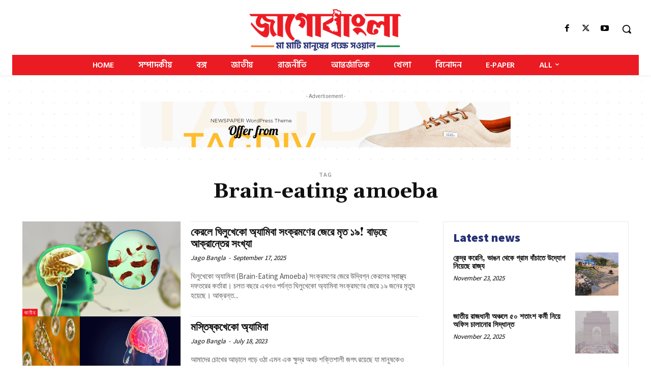

--- FILE ---
content_type: text/css
request_url: https://jagobangla.in/wp-content/cache/wpfc-minified/6m7qicxj/hwshj.css
body_size: 246
content:
@font-face {
font-family: "flaticon";
src: url(https://jagobangla.in/wp-content/plugins/liteweight-podcast/assets/font/flaticon.ttf?283a608218a8b33c7a14a280ecec54d0) format("truetype"),
url(https://jagobangla.in/wp-content/plugins/liteweight-podcast/assets/font/flaticon.woff?283a608218a8b33c7a14a280ecec54d0) format("woff"), url(https://jagobangla.in/wp-content/plugins/liteweight-podcast/assets/font/flaticon.woff2?283a608218a8b33c7a14a280ecec54d0) format("woff2"),
url(https://jagobangla.in/wp-content/plugins/liteweight-podcast/assets/font/flaticon.eot?283a608218a8b33c7a14a280ecec54d0#iefix) format("embedded-opentype"),
url(https://jagobangla.in/wp-content/plugins/liteweight-podcast/assets/font/flaticon.svg?283a608218a8b33c7a14a280ecec54d0#flaticon) format("svg");
}
i[class^="flaticon-"]:before,
i[class*=" flaticon-"]:before {
font-family: flaticon !important;
font-style: normal;
font-weight: normal !important;
font-variant: normal;
text-transform: none;
line-height: 1;
-webkit-font-smoothing: antialiased;
-moz-osx-font-smoothing: grayscale;
}
.flaticon-stumbleupon-logo:before {
content: "\f101";
}
.flaticon-twitter:before {
content: "\f102";
}
.flaticon-whatsapp:before {
content: "\f103";
}
.flaticon-facebook:before {
content: "\f104";
}
.flaticon-linkedin:before {
content: "\f105";
}
.flaticon-pinterest:before {
content: "\f106";
}
.flaticon-at-1:before {
content: "\f107";
}
.flaticon-at:before {
content: "\f108";
}

--- FILE ---
content_type: text/css
request_url: https://jagobangla.in/wp-content/cache/wpfc-minified/m0cejyl8/hwscj.css
body_size: 1663
content:
@font-face {
font-family: 'td-multipurpose';
font-weight: normal;
font-style: normal;
font-display: swap;
src:  url(//jagobangla.in/wp-content/plugins/td-composer/assets/fonts/td-multipurpose/td-multipurpose.eot);
src:  url(//jagobangla.in/wp-content/plugins/td-composer/assets/fonts/td-multipurpose/td-multipurpose.eot?#iefix) format('embedded-opentype'),
url(//jagobangla.in/wp-content/plugins/td-composer/assets/fonts/td-multipurpose/td-multipurpose.ttf) format('truetype'),
url(//jagobangla.in/wp-content/plugins/td-composer/assets/fonts/td-multipurpose/td-multipurpose.woff) format('woff'),
url(//jagobangla.in/wp-content/plugins/td-composer/assets/fonts/td-multipurpose/tdc-header-template-titletd-multipurpose.svg?#td-multipurpose) format('svg');
}
.tdc-font-tdmp {
display: inline-block;
font: normal normal normal 14px/1 td-multipurpose;
font-size: inherit;
text-rendering: auto;
-webkit-font-smoothing: antialiased;
-moz-osx-font-smoothing: grayscale;
} .tdc-font-tdmp-arrow-cut-down:before {
content: "\e957";
}
.tdc-font-tdmp-arrow-cut-left:before {
content: "\e958";
}
.tdc-font-tdmp-arrow-cut-right:before {
content: "\e959";
}
.tdc-font-tdmp-arrow-cut-up:before {
content: "\e95a";
}
.tdc-font-tdmp-arrow-down:before {
content: "\e95b";
}
.tdc-font-tdmp-arrow-left:before {
content: "\e95c";
}
.tdc-font-tdmp-arrow-right:before {
content: "\e95d";
}
.tdc-font-tdmp-arrows-double:before {
content: "\e95e";
}
.tdc-font-tdmp-arrow-small-down:before {
content: "\e95f";
}
.tdc-font-tdmp-arrow-small-right:before {
content: "\e960";
}
.tdc-font-tdmp-arrows-refresh:before {
content: "\e961";
}
.tdc-font-tdmp-arrow-up:before {
content: "\e962";
} .tdc-font-tdmp-play-rectangle1:before {
content: "\e930";
}
.tdc-font-tdmp-play-round1:before {
content: "\e931";
}
.tdc-font-tdmp-play-round2:before {
content: "\e932";
}
.tdc-font-tdmp-play-singe1:before {
content: "\e933";
}
.tdc-font-tdmp-play-singe2:before {
content: "\e934";
}
.tdc-font-tdmp-play-square1:before {
content: "\e935";
}
.tdc-font-tdmp-play-square2:before {
content: "\e936";
}
.tdc-font-tdmp-documentation-book:before {
content: "\e9b1";
}
.tdc-font-tdmp-support-dialog:before {
content: "\e9b2";
}
.tdc-font-tdmp-info-sign:before {
content: "\e9b3";
} .tdc-font-tdmp-24h:before {
content: "\e920";
}
.tdc-font-tdmp-contract:before {
content: "\e921";
}
.tdc-font-tdmp-envelope-open:before {
content: "\e922";
}
.tdc-font-tdmp-fold:before {
content: "\e923";
}
.tdc-font-tdmp-globe:before {
content: "\e924";
}
.tdc-font-tdmp-home:before {
content: "\e925";
}
.tdc-font-tdmp-like:before {
content: "\e926";
}
.tdc-font-tdmp-link:before {
content: "\e927";
}
.tdc-font-tdmp-location:before {
content: "\e928";
}
.tdc-font-tdmp-man:before {
content: "\e929";
}
.tdc-font-tdmp-megaphone:before {
content: "\e92a";
}
.tdc-font-tdmp-message-box:before {
content: "\e92b";
}
.tdc-font-tdmp-paper-plane:before {
content: "\e92c";
}
.tdc-font-tdmp-old-phone:before {
content: "\e92d";
}
.tdc-font-tdmp-sms-phone:before {
content: "\e92e";
}
.tdc-font-tdmp-support-face:before {
content: "\e92f";
} .tdc-font-tdmp-chip:before {
content: "\e900";
}
.tdc-font-tdmp-cloud:before {
content: "\e901";
}
.tdc-font-tdmp-desktop:before {
content: "\e902";
}
.tdc-font-tdmp-headphones:before {
content: "\e903";
}
.tdc-font-tdmp-laptop:before {
content: "\e904";
}
.tdc-font-tdmp-mic:before {
content: "\e905";
}
.tdc-font-tdmp-mobile:before {
content: "\e906";
}
.tdc-font-tdmp-mouse:before {
content: "\e907";
}
.tdc-font-tdmp-network:before {
content: "\e908";
}
.tdc-font-tdmp-photo:before {
content: "\e909";
}
.tdc-font-tdmp-printer:before {
content: "\e90a";
}
.tdc-font-tdmp-sattelite:before {
content: "\e90b";
}
.tdc-font-tdmp-server:before {
content: "\e90c";
}
.tdc-font-tdmp-speaker:before {
content: "\e90d";
}
.tdc-font-tdmp-tablet:before {
content: "\e90e";
}
.tdc-font-tdmp-tv:before {
content: "\e90f";
} .tdc-font-tdmp-box-cart:before {
content: "\e947";
}
.tdc-font-tdmp-card:before {
content: "\e948";
}
.tdc-font-tdmp-discount-tag:before {
content: "\e949";
}
.tdc-font-tdmp-dollar-bills:before {
content: "\e94a";
}
.tdc-font-tdmp-gavel:before {
content: "\e94b";
}
.tdc-font-tdmp-magnifier:before {
content: "\e94c";
}
.tdc-font-tdmp-parcel:before {
content: "\e94d";
}
.tdc-font-tdmp-piggy-bank:before {
content: "\e94e";
}
.tdc-font-tdmp-present:before {
content: "\e94f";
}
.tdc-font-tdmp-scissors-cutting:before {
content: "\e950";
}
.tdc-font-tdmp-shield:before {
content: "\e951";
}
.tdc-font-tdmp-shopping-bag:before {
content: "\e952";
}
.tdc-font-tdmp-shopping-carrier:before {
content: "\e953";
}
.tdc-font-tdmp-shopping-cart:before {
content: "\e954";
}
.tdc-font-tdmp-van:before {
content: "\e955";
}
.tdc-font-tdmp-wallet:before {
content: "\e956";
} .tdc-font-tdmp-apperture:before {
content: "\e98d";
}
.tdc-font-tdmp-battery:before {
content: "\e98e";
}
.tdc-font-tdmp-bulb-idea:before {
content: "\e98f";
}
.tdc-font-tdmp-crop-instrument:before {
content: "\e990";
}
.tdc-font-tdmp-dropper:before {
content: "\e991";
}
.tdc-font-tdmp-eraser:before {
content: "\e992";
}
.tdc-font-tdmp-geometrics:before {
content: "\e993";
}
.tdc-font-tdmp-magic-wand:before {
content: "\e994";
}
.tdc-font-tdmp-memory-card:before {
content: "\e995";
}
.tdc-font-tdmp-paint-tools:before {
content: "\e996";
}
.tdc-font-tdmp-photograph:before {
content: "\e997";
}
.tdc-font-tdmp-project-instruments:before {
content: "\e998";
}
.tdc-font-tdmp-responsive-devices:before {
content: "\e999";
}
.tdc-font-tdmp-scissors:before {
content: "\e99a";
}
.tdc-font-tdmp-spray-paint:before {
content: "\e99b";
}
.tdc-font-tdmp-vector-line:before {
content: "\e99c";
} .tdc-font-tdmp-bucket:before {
content: "\e97f";
}
.tdc-font-tdmp-carrier:before {
content: "\e980";
}
.tdc-font-tdmp-crane:before {
content: "\e981";
}
.tdc-font-tdmp-gears:before {
content: "\e982";
}
.tdc-font-tdmp-key:before {
content: "\e983";
}
.tdc-font-tdmp-lightbulb:before {
content: "\e984";
}
.tdc-font-tdmp-measure:before {
content: "\e985";
}
.tdc-font-tdmp-no-access:before {
content: "\e986";
}
.tdc-font-tdmp-painter:before {
content: "\e987";
}
.tdc-font-tdmp-raba:before {
content: "\e988";
}
.tdc-font-tdmp-spaclu:before {
content: "\e989";
}
.tdc-font-tdmp-tools-cross:before {
content: "\e98a";
}
.tdc-font-tdmp-wall:before {
content: "\e98b";
}
.tdc-font-tdmp-worker:before {
content: "\e98c";
} .tdc-font-tdmp-aroma-therapy:before {
content: "\e99d";
}
.tdc-font-tdmp-bamboo:before {
content: "\e99e";
}
.tdc-font-tdmp-candle:before {
content: "\e99f";
}
.tdc-font-tdmp-creams:before {
content: "\e9a0";
}
.tdc-font-tdmp-diet-plan:before {
content: "\e9a1";
}
.tdc-font-tdmp-droplets:before {
content: "\e9a2";
}
.tdc-font-tdmp-face-treatment:before {
content: "\e9a3";
}
.tdc-font-tdmp-flip-flops:before {
content: "\e9a4";
}
.tdc-font-tdmp-flowers:before {
content: "\e9a5";
}
.tdc-font-tdmp-hand-drop:before {
content: "\e9a6";
}
.tdc-font-tdmp-leves:before {
content: "\e9a7";
}
.tdc-font-tdmp-lotus:before {
content: "\e9a8";
}
.tdc-font-tdmp-massage:before {
content: "\e9a9";
}
.tdc-font-tdmp-mojar:before {
content: "\e9aa";
}
.tdc-font-tdmp-oil-bottle:before {
content: "\e9ab";
}
.tdc-font-tdmp-pool:before {
content: "\e9ac";
}
.tdc-font-tdmp-sauna:before {
content: "\e9ad";
}
.tdc-font-tdmp-spa-stones:before {
content: "\e9ae";
}
.tdc-font-tdmp-towel:before {
content: "\e9af";
}
.tdc-font-tdmp-weight-loss:before {
content: "\e9b0";
} .tdc-font-tdmp-barrel:before {
content: "\e9b4";
}
.tdc-font-tdmp-bottle:before {
content: "\e9b5";
}
.tdc-font-tdmp-vines:before {
content: "\e9b6";
} .tdc-font-tdmp-balance:before {
content: "\e974";
}
.tdc-font-tdmp-briefcase:before {
content: "\e977";
}
.tdc-font-tdmp-court:before {
content: "\e978";
}
.tdc-font-tdmp-fingerprint:before {
content: "\e979";
}
.tdc-font-tdmp-handcuffs:before {
content: "\e97a";
}
.tdc-font-tdmp-inkpen:before {
content: "\e97b";
}
.tdc-font-tdmp-judge:before {
content: "\e97c";
}
.tdc-font-tdmp-lawbook:before {
content: "\e97d";
} .tdc-font-tdmp-molar:before {
content: "\e96a";
}
.tdc-font-tdmp-cavity:before {
content: "\e963";
}
.tdc-font-tdmp-canal:before {
content: "\e976";
}
.tdc-font-tdmp-white:before {
content: "\e972";
}
.tdc-font-tdmp-implant:before {
content: "\e968";
}
.tdc-font-tdmp-seringe:before {
content: "\e96f";
}
.tdc-font-tdmp-toothpaste:before {
content: "\e970";
}
.tdc-font-tdmp-turbine:before {
content: "\e971";
}
.tdc-font-tdmp-pliers:before {
content: "\e96b";
}
.tdc-font-tdmp-doctor:before {
content: "\e966";
}
.tdc-font-tdmp-chair:before {
content: "\e964";
}
.tdc-font-tdmp-instruments:before {
content: "\e969";
}
.tdc-font-tdmp-braces:before {
content: "\e97e";
}
.tdc-font-tdmp-radiology:before {
content: "\e96d";
}
.tdc-font-tdmp-pulse:before {
content: "\e96c";
}
.tdc-font-tdmp-red-cross:before {
content: "\e96e";
}
.tdc-font-tdmp-brain:before {
content: "\e975";
}
.tdc-font-tdmp-eye:before {
content: "\e967";
}
.tdc-font-tdmp-bandaid:before {
content: "\e973";
}
.tdc-font-tdmp-dna:before {
content: "\e965";
} .tdc-font-tdmp-airplane:before {
content: "\e937";
}
.tdc-font-tdmp-beachball:before {
content: "\e938";
}
.tdc-font-tdmp-bicycle:before {
content: "\e939";
}
.tdc-font-tdmp-big-ship:before {
content: "\e93a";
}
.tdc-font-tdmp-calendar:before {
content: "\e93b";
}
.tdc-font-tdmp-car:before {
content: "\e93c";
}
.tdc-font-tdmp-chair-umbrella:before {
content: "\e93d";
}
.tdc-font-tdmp-compass:before {
content: "\e93e";
}
.tdc-font-tdmp-hotel:before {
content: "\e93f";
}
.tdc-font-tdmp-life-belt:before {
content: "\e940";
}
.tdc-font-tdmp-luggage:before {
content: "\e941";
}
.tdc-font-tdmp-mountains:before {
content: "\e942";
}
.tdc-font-tdmp-signs:before {
content: "\e943";
}
.tdc-font-tdmp-tent:before {
content: "\e944";
}
.tdc-font-tdmp-trailer:before {
content: "\e945";
}
.tdc-font-tdmp-trail-location:before {
content: "\e946";
} .tdc-font-tdmp-apple:before {
content: "\e910";
}
.tdc-font-tdmp-avocado:before {
content: "\e911";
}
.tdc-font-tdmp-carrot:before {
content: "\e912";
}
.tdc-font-tdmp-cherry:before {
content: "\e913";
}
.tdc-font-tdmp-chilli:before {
content: "\e914";
}
.tdc-font-tdmp-coconut:before {
content: "\e915";
}
.tdc-font-tdmp-eggplant:before {
content: "\e916";
}
.tdc-font-tdmp-kiwi:before {
content: "\e917";
}
.tdc-font-tdmp-lemon:before {
content: "\e918";
}
.tdc-font-tdmp-olive:before {
content: "\e919";
}
.tdc-font-tdmp-pear:before {
content: "\e91a";
}
.tdc-font-tdmp-pepper:before {
content: "\e91b";
}
.tdc-font-tdmp-prune:before {
content: "\e91c";
}
.tdc-font-tdmp-strawberry:before {
content: "\e91d";
}
.tdc-font-tdmp-tomato:before {
content: "\e91e";
}
.tdc-font-tdmp-watermelon:before {
content: "\e91f";
} .tdc-font-tdmp-store:before {
content: "\e9b7";
}
.tdc-font-tdmp-cotton-ball-needles:before {
content: "\e9b8";
}
.tdc-font-tdmp-needles:before {
content: "\e9b9";
}
.tdc-font-tdmp-frisbee:before {
content: "\e9ba";
}
.tdc-font-tdmp-buttons:before {
content: "\e9bb";
}
.tdc-font-tdmp-tailor-ruler:before {
content: "\e9bc";
}
.tdc-font-tdmp-cotton-ball:before {
content: "\e9bd";
}